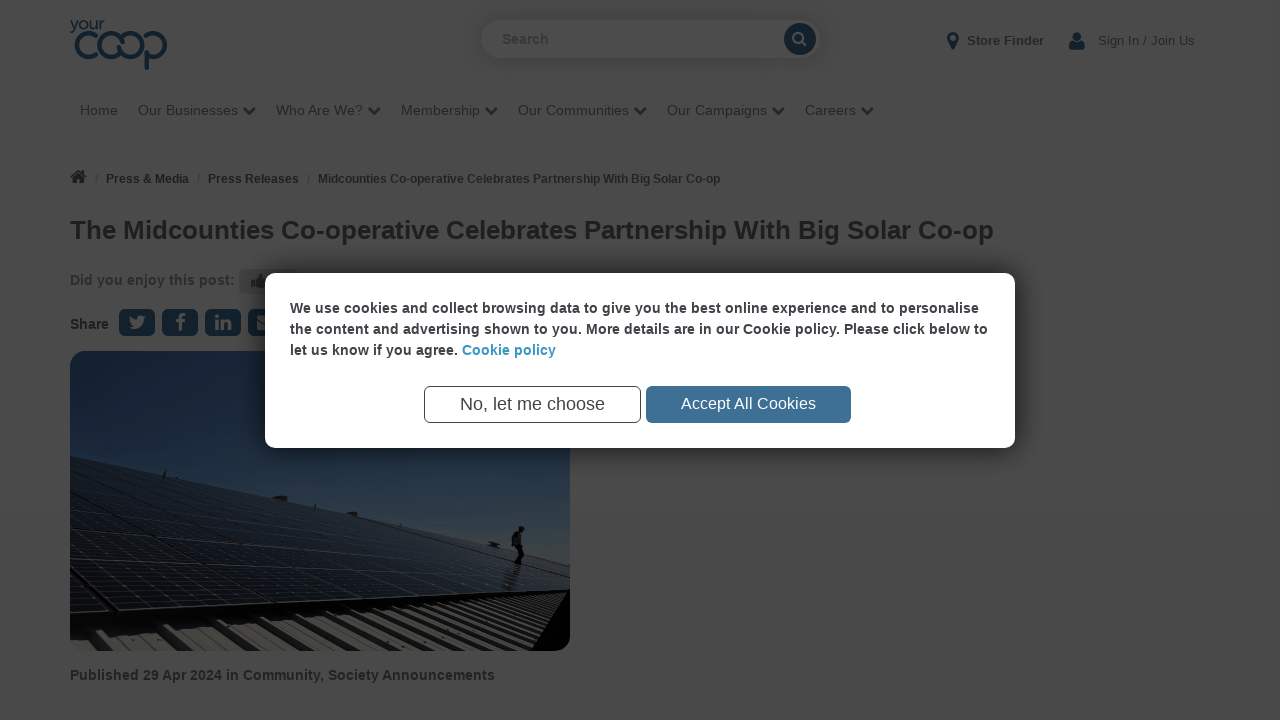

--- FILE ---
content_type: text/html; charset=utf-8
request_url: https://www.midcounties.coop/legal/corporate-info/press--media/press-releases/april-24/the-midcounties-co-operative-celebrates-partnership-with-big-solar-co-op/
body_size: 47530
content:
<!DOCTYPE html>
<html lang="en" itemscope itemtype="http://schema.org/Article">
<head>
    <meta charset="utf-8" />
    <meta http-equiv="X-UA-Compatible" content="IE=edge" />
    <meta name="viewport" content="width=device-width, initial-scale=1.0" />
    <link rel="shortcut icon" href="/favicon.ico" />


    <title>Midcounties Co-operative Celebrates Partnership With Big Solar Co-op | Your Co-op</title>


<link href="https://www.midcounties.coop/legal/corporate-info/press--media/press-releases/april-24/the-midcounties-co-operative-celebrates-partnership-with-big-solar-co-op/" rel="canonical" />
    

    <!--[if lt IE 9]>
        <script src="/Static/js/polyfills/html5shiv.min.js"></script>

    <![endif]-->
    <link href="https://scripts.your.coop/cookies/cookies.min.css?v=639045975817358604" type="text/css" rel="stylesheet" />
    <link data-cookie-class="functional" data-cookie-link="https://fonts.googleapis.com/css?family=Nunito:300,400,600,800" rel="stylesheet" />

    <link href="/Static/css/bundle?v=YiR4eekXY6MHNKmujZz4bsdRIO-Ty6j-0ydd_NGVK0o1" rel="stylesheet"/>

    <link href="/static/css/print.min.css" media="print" type="text/css" rel="stylesheet" />

    
    



    <script src="/Static/js/bundle-jquery?v=TIzLGD7hyyaSiLb8EEkB4d7w5nk3HYjJBGFYvlTAETQ1"></script>

    <script src="https://scripts.your.coop/cookies/cookies.min.js?v=639045975817358604"></script>
    <script src="https://scripts.your.coop/cookies/clients/midcountiesOptions.js?v=639045975817358604" type="text/javascript"></script>
    <!--[if lt IE 9]>
        <script src="/Static/js/polyfills/respond.min.js"></script>

    <![endif]-->
    <script nonce="LYSvVJhoccL/N4Sy+i2Kdeh92zcJuqWSkZpjy50whPU=">window.mvcBundles = {"~/static/js/bundle-jquery":"/Static/js/bundle-jquery?v=TIzLGD7hyyaSiLb8EEkB4d7w5nk3HYjJBGFYvlTAETQ1","~/static/js/bundle-passwordstrength.js":"/Static/js/bundle-passwordstrength.js?v=2ZVKx13oIE2zFkR3HhO_ZB6nKQd8d2OsowHFnM0rCgY1","~/static/js/bundle-validate.js":"/Static/js/bundle-validate.js?v=QO_oNgF6Alh-Gjln8juv34UmB3vVKalyx-XDnjWJSYU1","~/static/js/bundle-jasmine.js":"/Static/js/bundle-jasmine.js?v="};</script>
    
<script type="text/javascript">
cookieManager.onLoad(function (e) {
   if (e.detail.analytics) {
(function(i,s,o,g,r,a,m){i['GoogleAnalyticsObject']=r;i[r]=i[r]||function(){
(i[r].q=i[r].q||[]).push(arguments)},i[r].l=1*new Date();a=s.createElement(o),
m=s.getElementsByTagName(o)[0];a.async=1;a.src=g;m.parentNode.insertBefore(a,m)
})(window,document,'script','//www.google-analytics.com/analytics.js','ga');ga('create', 'UA-7514384-1', 'auto');if(window.epiGat)epiGat({"downloads":true,"extensions":"7z|aac|arc|arj|asf|avi|bin|csv|docx?|exe|flv|gif|gz|gzip|hqx|jar|jpe?g|js|mp(2|3|4|e?g)|mov(ie)?|msi|msp|pdf|png|pptx?|qtm?|ra(m|r)?|tar|tgz|txt|wav|wma|wmv|wpd|xlsx?|xml|z|zip","external":true,"mailto":true,"trackForms":true,"trackVisitorGroups":true,"trackLogins":true,"trackingOption":"Universal"});ga('send', 'event', 'Authentication', 'Login', 'Login', 1);ga('send', 'pageview');
}
});
</script>


    
</head>

<body class="nojs chrome chrome134">

    <script nonce="LYSvVJhoccL/N4Sy+i2Kdeh92zcJuqWSkZpjy50whPU=">
        window.dataLayer = window.dataLayer || [];

        cookieManager.onLoad(function (e) {
            if (e.detail.analytics) {
                (function(w,d,s,l,i){w[l]=w[l]||[];w[l].push({'gtm.start':
                new Date().getTime(),event:'gtm.js'});var f=d.getElementsByTagName(s)[0],
                j=d.createElement(s),dl=l!='dataLayer'?'&l='+l:'';j.async=true;j.src=
                'https://www.googletagmanager.com/gtm.js?id='+i+dl;var n=d.querySelector('[nonce]');
                n&&j.setAttribute('nonce',n.nonce||n.getAttribute('nonce'));f.parentNode.insertBefore(j,f);
                })(window, document, 'script', 'dataLayer', 'GTM-W8Q4HCD');
            }
        });
    </script>
    <!-- End Google Tag Manager -->
    <a class="skip" href="#main">Skip Nav</a>
<script nonce="LYSvVJhoccL/N4Sy+i2Kdeh92zcJuqWSkZpjy50whPU=">
    jQuery(document).ready(function ($) {
        $(".skip").click(function () {
            $("#" + $(this).attr("href").slice(1) + "")
                .focus();
        });
    });
</script>

<div id="headerImg" class="headerMenuGeneric">
    <div class="loginNav">
        <div class="container">
            <div class="navbar-search pull-left pull-none-lt-xs visible-lg visible-md">
<form action="/search/" method="get">                        <label for="SearchKeywords" class="sr-only">Search</label>
                        <input type="text" class="search-query search-query-generic" name="q" id="SearchKeywords" placeholder="Search" />
                        <button class="searchButton searchButtonGeneric" id="SearchButton"><i class="fa fa-search"></i><span class="sr-only">Search</span></button>
</form>
            </div>
                    <a id="logo" href="/" class="logo pull-left">

    <img src="/siteassets/logo-blue.svg" />
</a>
                    <a id="logoInverted" href="/" class="logo pull-left">

    <img src="/siteassets/logo-white.svg" />
</a>
            <div id="loginNavLinks1" class="navbar-header pull-right loginNavLinksGeneric">
                <button type="button" class="navbar-toggle collapsed" data-toggle="mobileMenu" data-target="#mobileNavigation" aria-expanded="false">
                    <span class="menuTitle sr-only">Menu</span>
                    <span class="burger">
                        <span class="icon-bar"></span>
                        <span class="icon-bar"></span>
                        <span class="icon-bar"></span>
                    </span>
                </button>
            </div>

                <div id="myAccDropmenu" class="myAccDropmenu pull-right loginNavLinks loginNavLinksGeneric">
                    <a class="btn btn-myAccMenu" type="button" href="/account/"><span class="mobileIcon fa fa-user"></span><span class="hidden-xs">&nbsp;&nbsp;Sign In / Join Us</span></a>
                </div>
            <div id="loginNavLinks3" class="pull-right loginNavLinks loginNavLinksGeneric">
                    <a href="/stores/"><span class="mobileIcon fa fa-map-marker"></span> <span class="hidden-xs">Store Finder</span></a>
            </div>


            <div style="margin-top:30px;" class="navbar-search pull-none-lt-xs visible-s visible-xs">
<form action="/search/" method="get">                        <label for="SearchKeywords" class="sr-only">Search</label>
                        <input type="text" class="search-query" name="q" id="SearchKeywords" placeholder="Search" />
                        <button class="searchButton" id="SearchButton"><i class="fa fa-search"></i><span class="sr-only">Search</span></button>
</form>
            </div>
        </div>

    </div>
    <header id="header">
        <div id="mobileNavigation" class="mobileNavigation">
    <div class="loginNav">
        <div class="container">
                <a href="/" class="logo pull-left">

    <img src="/siteassets/logo-blue.svg" />
</a>
            <div class="navbar-header pull-right">
                <button type="button" class="navbar-toggle collapsed" data-toggle="mobileMenu" data-target="#mobileNavigation" aria-expanded="true">
                    <span class="menuTitle sr-only">Menu</span>
                    <span class="burger">
                        <span class="icon-bar"></span>
                        <span class="icon-bar"></span>
                        <span class="icon-bar"></span>
                    </span>
                </button>
            </div>
        </div>
    </div>

    <div class="mobileMenuContainer">
    </div>

    <div class="mobileAuthButtons">
                <p><a href="/account/">Sign In <span class="fa fa-user"></span></a></p>
            <a href="/joinus" class="btn btn-primary">Become a Member</a>
    </div>
</div>
<nav id="navigation" class="navbar">

    <div class="navbar-inner">
        <div class="container">
            <div class="collapse navbar-collapse pull-left noPadLeft noPadRight" id="navbar">
                <ul id="navigationGeneric" class="nav navbar-nav navLevel1 navigationGeneric" role="menu">

                        <li><a href="/">Home</a></li>
                        <li class="dropdown submenumega">
        <a aria-haspopup='true' aria-expanded='false' role='button' data-toggle='dropdown' class='dropdown-toggle hasPopup' href="/who-are-we/">
            Our Businesses <span class="hidden-xs menuIcon fa fa-chevron-down"></span>        </a>
                <div class="dropdown-menu mega navLevel2" role="menu">
                    <div class="container">
                        <div><div class="row"><div class="block col-xs-12  columnblock hidden-lg hidden-md hidden-sm"><div><div class="row"><div class="block col-xs-12  basicpage teaserblock">
<div class="pageList">
    <h3><a href="/who-are-we/">Our Businesses</a></h3>
        <p>Find out about our range of businesses...</p>
</div>
</div></div></div>
</div></div><div class="row"><div class="block col-md-4  columnblock"><div><div class="row"><div class="block col-xs-12  basicpage teaserblock">
<div class="pageList">
    <h3><a href="https://broadband.yourcoop.coop/broadband/broadband-packages/">Your Co-op Broadband</a></h3>
        <p>The UK&#39;s Only Co-operative Telecoms Supplier</p>
</div>
</div></div><div class="row"><div class="block col-xs-12  basicpage teaserblock">
<div class="pageList">
    <h3><a href="https://broadband.yourcoop.coop/business-solutions/">Your Co-op Business Solutions</a></h3>
        <p>Business solutions for your essential communication needs for your ethical business</p>
</div>
</div></div><div class="row"><div class="block col-xs-12  standardpage teaserblock">
<div class="pageList">
    <h3><a href="https://www.littlepioneers.coop/">Your Co-op Childcare</a></h3>
        <p>We&#39;re big on delivering differences to our children and families</p>
</div>
</div></div></div>
</div><div class="block col-md-4  columnblock"><div><div class="row"><div class="block col-xs-12  standardpage teaserblock">
<div class="pageList">
    <h3><a href="https://energy.yourcoop.coop/">Your Co-op Energy</a></h3>
        <p>Community energy with a heart</p>
</div>
</div></div><div class="row"><div class="block col-xs-12  submenublock">
<nav class="submenu">
    <header>
        <h2><a href="/our-businesses/food/">Your Co-op Food</a></h2>
    </header>
    <ul class="navLevel1" role="menu">
        <li>
        <a href="/our-businesses/food/recipes/">Recipes</a>

            <ul class="navLevel2">
<li>
        <a href="/our-businesses/food/recipes/hidden-veg-spagetti-bolognese/">Hidden Veg Spagetti Bolognese</a>


    </li>
<li>
        <a href="/our-businesses/food/recipes/beer-ito-mocktail/">Beer-ito Mocktail</a>


    </li>
<li>
        <a href="/our-businesses/food/recipes/vegan-banana-and-salted-peanut-pancakes/">Vegan Banana and Salted Peanut pancakes</a>


    </li>
<li>
        <a href="/our-businesses/food/recipes/raspberry-and-strawberry-panna-cotta/">White Chocolate Mousse</a>


    </li>
<li>
        <a href="/our-businesses/food/recipes/easy-pasta-bake/">Easy Pasta Bake</a>


    </li>
<li>
        <a href="/our-businesses/food/recipes/mango-fruit-salad/">Mango Fruit Salad</a>


    </li>
<li>
        <a href="/our-businesses/food/recipes/vegan-sausage-traybake/">Vegan Sausage Traybake</a>


    </li>
<li>
        <a href="/our-businesses/food/recipes/mince-pie-eton-mess/">Mince Pie Eton Mess</a>


    </li>
<li>
        <a href="/our-businesses/food/recipes/easter-chick-eggs2/">Easter Chick Eggs</a>


    </li>
<li>
        <a href="/our-businesses/food/recipes/vegan-carrot-cake/">Vegan carrot cake</a>


    </li>
<li>
        <a href="/our-businesses/food/recipes/thai-green-curry-traybake/">Thai Green Curry Traybake</a>


    </li>
<li>
        <a href="/our-businesses/food/recipes/chicken--coconut-curry/">Chicken &amp; Coconut Curry</a>


    </li>
<li>
        <a href="/our-businesses/food/recipes/chicken-carbonara-soup/">Chicken Carbonara Soup</a>


    </li>
<li>
        <a href="/our-businesses/food/recipes/jack-o-lantern-empanadas/">Jack o&#39; Lantern Empanadas</a>


    </li>
<li>
        <a href="/our-businesses/food/recipes/spiced-apple-pandowdy/">Spiced Apple Pandowdy</a>


    </li>

            </ul>

    </li>
<li>
        <a href="/our-businesses/food/latest-offers/">Latest Member Offers</a>


    </li>
<li>
        <a href="/our-businesses/food/recycling-soft-plastics/">Recycling Soft Plastics</a>


    </li>
<li>
        <a href="/our-businesses/food/reduce-your-food-waste--save-money/">Reduce Your Food Waste &amp; Save Money</a>


    </li>

    </ul>
</nav>

</div></div><div class="row"><div class="block col-xs-12  basicpage teaserblock">
<div class="pageList">
    <h3><a href="https://broadband.yourcoop.coop/mobile/mobile/">Your Co-op Mobile</a></h3>
        <p>The UK’s only telecoms co-operative. We offer honest and transparent prices, with no hidden charges</p>
</div>
</div></div></div>
</div><div class="block col-md-4  columnblock"><div><div class="row"><div class="block col-xs-12  basicpage teaserblock">
<div class="pageList">
    <h3><a href="/our-businesses/post-office/">Post Office</a></h3>
        <p>Over 70 post offices throughout our communities</p>
</div>
</div></div><div class="row"><div class="block col-xs-12  standardpage teaserblock">
<div class="pageList">
    <h3><a href="https://www.cooptravel.co.uk/?utm_source=TMC&utm_medium=banner&utm_campaign=cruise_seacation">Your Co-op Travel</a></h3>
        <p>We focus on finding the best holiday deals for you</p>
</div>
</div></div></div>
</div></div></div>
                    </div>
                </div>
    </li>
    <li class="dropdown submenumega">
        <a aria-haspopup='true' aria-expanded='false' role='button' data-toggle='dropdown' class='dropdown-toggle hasPopup' href="/who-are-we/">
            Who Are We? <span class="hidden-xs menuIcon fa fa-chevron-down"></span>        </a>
                <div class="dropdown-menu mega navLevel2" role="menu">
                    <div class="container">
                        <div><div class="row"><div class="block col-xs-12  columnblock hidden-lg hidden-md hidden-sm"><div><div class="row"><div class="block col-xs-12  basicpage teaserblock">
<div class="pageList">
    <h3><a href="/who-are-we/">Who Are We?</a></h3>
        <p>We volunteer, we donate, and we do our best to make a positive change everywhere we call home.</p>
</div>
</div></div></div>
</div></div><div class="row"><div class="block col-md-4  columnblock"><div><div class="row"><div class="block col-xs-12  basicpage teaserblock">
<div class="pageList">
    <h3><a href="/who-are-we/hear-from-our-ceo/">Hear from our CEO</a></h3>
        <p>A few words from our group CEO, Phil Ponsonby</p>
</div>
</div></div><div class="row"><div class="block col-xs-12  submenublock">
<nav class="submenu">
    <header>
        <h2><a href="/who-are-we/values-in-action/">Values in Action</a></h2>
    </header>
    <ul class="navLevel1" role="menu">
        <li>
        <a href="/who-are-we/values-in-action/diversity--inclusion/">Diversity &amp; Inclusion</a>


    </li>
<li>
        <a href="/who-are-we/values-in-action/gender-ethnicity-pay-gap-reports/">Gender &amp; Ethnicity Pay Gap Reports</a>


    </li>

    </ul>
</nav>

</div></div></div>
</div><div class="block col-md-4  columnblock"><div><div class="row"><div class="block col-xs-12  basicpage teaserblock">
<div class="pageList">
    <h3><a href="/who-are-we/our-history--heritage/">Our History &amp; Heritage</a></h3>
        <p>We&#39;ve had a long and rich history, going back to the mid 19th century!</p>
</div>
</div></div><div class="row"><div class="block col-xs-12  basicpage teaserblock">
<div class="pageList">
    <h3><a href="/who-are-we/our-awards/">Our Awards</a></h3>
        <p>Everything we do is for the community, not for awards, but we’re always proud to be recognised</p>
</div>
</div></div></div>
</div><div class="block col-md-4  columnblock"><div><div class="row"><div class="block col-xs-12  basicpage teaserblock">
<div class="pageList">
    <h3><a href="/legal/corporate-info/governance/">Governance</a></h3>
        <p>We’re a business based on four key values - Democracy, Openness, Equality and Social Responsibility</p>
</div>
</div></div></div>
</div></div></div>
                    </div>
                </div>
    </li>
    <li class="dropdown submenumega">
        <a aria-haspopup='true' aria-expanded='false' role='button' data-toggle='dropdown' class='dropdown-toggle hasPopup' href="/membership/">
            Membership <span class="hidden-xs menuIcon fa fa-chevron-down"></span>        </a>
                <div class="dropdown-menu mega navLevel2" role="menu">
                    <div class="container">
                        <div><div class="row"><div class="block col-xs-12  columnblock hidden-lg hidden-md hidden-sm"><div><div class="row"><div class="block col-xs-12  basicpage teaserblock">
<div class="pageList">
    <h3><a href="/membership/">Membership</a></h3>
        <p>Everyone is welcome here. We’re a different kind of business because we’re owned by our members.</p>
</div>
</div></div></div>
</div></div><div class="row"><div class="block col-md-4  columnblock"><div><div class="row"><div class="block col-xs-12  eventcalendarpage teaserblock">
<div class="pageList">
    <h3><a href="/membership/events/">Events</a></h3>
        <p>Check the calendar to see your local events...</p>
</div>
</div></div><div class="row"><div class="block col-xs-12  basicpage teaserblock">
<div class="pageList">
    <h3><a href="/membership/points/">Points</a></h3>
        <p>Learn about how everyone receives their share of the profits with our points system.</p>
</div>
</div></div><div class="row"><div class="block col-xs-12  basicpage teaserblock">
<div class="pageList">
    <h3><a href="/membership/voting/">Voting</a></h3>
        <p>A chance to have your say!</p>
</div>
</div></div></div>
</div><div class="block col-md-4  columnblock"><div><div class="row"><div class="block col-xs-12  basicpage teaserblock">
<div class="pageList">
    <h3><a href="/membership/membership-card/">Membership Card</a></h3>
        <p>It’s a little card with big benefits</p>
</div>
</div></div><div class="row"><div class="block col-xs-12  submenublock">
<nav class="submenu">
    <header>
        <h2><a href="/membership/member-investments/">Member Investments</a></h2>
    </header>
    <ul class="navLevel1" role="menu">
        <li>
        <a href="/membership/member-investments/fixed-term-investments/">Fixed Term Investments</a>

            <ul class="navLevel2">
<li>
        <a href="/membership/member-investments/fixed-term-investments/apply/">Apply</a>


    </li>

            </ul>

    </li>
<li>
        <a href="/membership/member-investments/share-account/">Share Account</a>

            <ul class="navLevel2">
<li>
        <a href="/membership/member-investments/share-account/withdraw/">Withdraw</a>


    </li>

            </ul>

    </li>

    </ul>
</nav>

</div></div><div class="row"><div class="block col-xs-12  standardpage teaserblock">
<div class="pageList">
    <h3><a href="/membership/our-future-plans/">Creating a New Society</a></h3>
        <p>Details on our potential merger with Central England Co-op, including a video statement and FAQs.</p>
</div>
</div></div></div>
</div><div class="block col-md-4  columnblock"><div><div class="row"><div class="block col-xs-12  basicpage teaserblock">
<div class="pageList">
    <h3><a href="/membership/your-co-op-members-app/">Your Co-op members app</a></h3>
        <p>Our app will bring you all the latest member-exclusive deals, offers and more...</p>
</div>
</div></div><div class="row"><div class="block col-xs-12  basicpage teaserblock">
<div class="pageList">
    <h3><a href="/membership/your-membership-faqs/">Your Membership FAQs</a></h3>
        <p>Get answers to some of our most frequently asked questions</p>
</div>
</div></div></div>
</div></div></div>
                    </div>
                </div>
    </li>
    <li class="dropdown submenumega">
        <a aria-haspopup='true' aria-expanded='false' role='button' data-toggle='dropdown' class='dropdown-toggle hasPopup' href="/our-communities/">
            Our Communities <span class="hidden-xs menuIcon fa fa-chevron-down"></span>        </a>
                <div class="dropdown-menu mega navLevel2" role="menu">
                    <div class="container">
                        <div><div class="row"><div class="block col-xs-12  columnblock hidden-lg hidden-md hidden-sm"><div><div class="row"><div class="block col-xs-12  basicpage teaserblock">
<div class="pageList">
    <h3><a href="/our-communities/">Our Communities</a></h3>
        <p>We&#39;ve been supporting local communities for over 100 years.</p>
</div>
</div></div></div>
</div></div><div class="row"><div class="block col-md-4  columnblock"><div><div class="row"><div class="block col-xs-12  standardpage teaserblock">
<div class="pageList">
    <h3><a href="/our-communities/supporting-our-communities/">Supporting Our Communities</a></h3>
        <p>Empowering communities through local fundraising, grants and partnerships.</p>
</div>
</div></div><div class="row"><div class="block col-xs-12  basicpage teaserblock">
<div class="pageList">
    <h3><a href="http://community.midcounties.coop/funding/">Doing Good Together Fund</a></h3>
        <p>Our Doing Good Together Fund provides small grants to community causes in need of support.</p>
</div>
</div></div><div class="row"><div class="block col-xs-12  basicpage teaserblock">
<div class="pageList">
    <h3><a href="/our-communities/volunteering/">Volunteering</a></h3>
        <p>Helping members &amp; colleagues to make a difference in their local communities!</p>
</div>
</div></div></div>
</div><div class="block col-md-4  columnblock"><div><div class="row"><div class="block col-xs-12  basicpage teaserblock">
<div class="pageList">
    <h3><a href="/our-communities/top-tips--self-help/">Top Tips &amp; Self-Help</a></h3>
        <p>Leading by example is what we do best</p>
</div>
</div></div><div class="row"><div class="block col-xs-12  basicpage teaserblock">
<div class="pageList">
    <h3><a href="/our-communities/saving-lives-with-defibrillators/">Saving Lives with Defibrillators</a></h3>
        <p>We&#39;re working to protect our members, customers &amp; colleagues by installing defibrillators</p>
</div>
</div></div></div>
</div><div class="block col-md-4  columnblock"><div><div class="row"><div class="block col-xs-12  basicpage teaserblock">
<div class="pageList">
    <h3><a href="/our-communities/work-experience/">Work Experience</a></h3>
        <p>Offering a range of work experience and placement opportunities</p>
</div>
</div></div><div class="row"><div class="block col-xs-12  basicpage teaserblock">
<div class="pageList">
    <h3><a href="/our-communities/legacy-partnerships/">Legacy Partnerships</a></h3>
        <p>Our members, colleagues &amp; customers raised over &#163;380k between 2018–23 for our former partners</p>
</div>
</div></div></div>
</div></div></div>
                    </div>
                </div>
    </li>
    <li class="dropdown submenumega">
        <a aria-haspopup='true' aria-expanded='false' role='button' data-toggle='dropdown' class='dropdown-toggle hasPopup' href="/our-campaigns/">
            Our Campaigns <span class="hidden-xs menuIcon fa fa-chevron-down"></span>        </a>
                <div class="dropdown-menu mega navLevel2" role="menu">
                    <div class="container">
                        <div><div class="row"><div class="block col-xs-12  columnblock hidden-lg hidden-md hidden-sm"><div><div class="row"><div class="block col-xs-12  basicpage teaserblock">
<div class="pageList">
    <h3><a href="/our-campaigns/">Our Campaigns</a></h3>
        <p>Find out about the campaigns we&#39;re getting behind to address today’s major issues</p>
</div>
</div></div></div>
</div></div><div class="row"><div class="block col-md-4  columnblock"><div><div class="row"><div class="block col-xs-12  basicpage teaserblock">
<div class="pageList">
    <h3><a href="/our-campaigns/fairtrade/">Fairtrade</a></h3>
        <p>We’ve been doing our bit to support the growth of Fairtrade for 30 years and counting</p>
</div>
</div></div><div class="row"><div class="block col-xs-12  basicpage teaserblock">
<div class="pageList">
    <h3><a href="/our-campaigns/supporting-food-banks/">Supporting Food Banks</a></h3>
        <p>Supporting the most vulnerable in our communities</p>
</div>
</div></div></div>
</div><div class="block col-md-4  columnblock"><div><div class="row"><div class="block col-xs-12  basicpage teaserblock">
<div class="pageList">
    <h3><a href="/our-campaigns/modern-slavery/">Modern Slavery</a></h3>
        <p>Finding safe employment for modern slavery survivors across the UK</p>
</div>
</div></div><div class="row"><div class="block col-xs-12  basicpage teaserblock">
<div class="pageList">
    <h3><a href="/our-campaigns/building-fairer-futures/">Building Fairer Futures</a></h3>
        <p>Empowering young people facing barriers to employment with training, mentoring, and support</p>
</div>
</div></div></div>
</div><div class="block col-md-4  columnblock"><div><div class="row"><div class="block col-xs-12  basicpage teaserblock">
<div class="pageList">
    <h3><a href="/our-campaigns/support-co-operation-in-peacebuilding/">Support Co-operation in Peacebuilding</a></h3>
        <p>Help co-operatives build peace and rebuild communities after disasters and conflict</p>
</div>
</div></div></div>
</div></div></div>
                    </div>
                </div>
    </li>
    <li class="dropdown submenumega">
        <a aria-haspopup='true' aria-expanded='false' role='button' data-toggle='dropdown' class='dropdown-toggle hasPopup' href="https://yourcoopcareers.co.uk/">
            Careers <span class="hidden-xs menuIcon fa fa-chevron-down"></span>        </a>
                <div class="dropdown-menu mega navLevel2" role="menu">
                    <div class="container">
                        <div><div class="row"><div class="block col-xs-12  columnblock hidden-lg hidden-md hidden-sm"><div><div class="row"><div class="block col-xs-12  landingpage teaserblock">
<div class="pageList">
    <h3><a href="https://yourcoopcareers.co.uk/">Careers</a></h3>
</div>
</div></div></div>
</div></div><div class="row"><div class="block col-md-4  columnblock"><div><div class="row"><div class="block col-xs-12  basicpage teaserblock">
<div class="pageList">
    <h3><a href="https://www.yourcoopcareers.co.uk/businessareas/food.aspx">Food</a></h3>
</div>
</div></div><div class="row"><div class="block col-xs-12  basicpage teaserblock">
<div class="pageList">
    <h3><a href="https://www.yourcoopcareers.co.uk/businessareas/childcare.aspx">Childcare</a></h3>
</div>
</div></div><div class="row"><div class="block col-xs-12  basicpage teaserblock">
<div class="pageList">
    <h3><a href="https://www.yourcoopcareers.co.uk/businessareas/travel.aspx">Travel</a></h3>
</div>
</div></div></div>
</div><div class="block col-md-4  columnblock"><div><div class="row"><div class="block col-xs-12  basicpage teaserblock">
<div class="pageList">
    <h3><a href="https://www.yourcoopcareers.co.uk/businessareas/post-office.aspx">Post Office</a></h3>
</div>
</div></div><div class="row"><div class="block col-xs-12  basicpage teaserblock">
<div class="pageList">
    <h3><a href="https://www.yourcoopcareers.co.uk/businessareas/support-services.aspx">Support Services</a></h3>
</div>
</div></div><div class="row"><div class="block col-xs-12  basicpage teaserblock">
<div class="pageList">
    <h3><a href="https://www.yourcoopcareers.co.uk/businessareas/utilities.aspx">Utilities</a></h3>
</div>
</div></div></div>
</div><div class="block col-md-4  columnblock"><div><div class="row"><div class="block col-xs-12  basicpage teaserblock">
<div class="pageList">
    <h3><a href="https://www.yourcoopcareers.co.uk/vacancies/vacancy-search-results.aspx">All Vacancies</a></h3>
</div>
</div></div></div>
</div></div></div>
                    </div>
                </div>
    </li>

                </ul>
            </div>
            <div class="collapse searchFullWidth visible-sm">
<form action="/search/" method="get">                        <label for="SearchKeywordsCollapse" class="sr-only">Search</label>
                        <input type="text" class="search-query search-query-generic" name="q" id="SearchKeywordsCollapse" placeholder="Search" />
                        <button class="searchButton searchButtonGeneric" id="SearchButton"><i class="fa fa-search"></i><span class="sr-only">Search</span></button>
</form>
            </div>
        </div>
    </div>
</nav>
    </header>
</div>




<div id="breadcrumb">
    <div class="container">
        <ul class="breadcrumb">
            <li><a href="/"><i class="breacrumbHome fa fa-home" aria-hidden="true"></i></a></li>
                            <li><a href="/legal/corporate-info/press--media/">Press &amp; Media</a></li>
                <li><a href="/legal/corporate-info/press--media/press-releases/">Press Releases</a></li>
                <li class="active">Midcounties Co-operative Celebrates Partnership With Big Solar Co-op</li>

        </ul>
    </div>
</div>
    
    


    



<div class="container">
    



<article>
    <h1 role="main" id="main" tabindex="-1" class="pageTitle" >The Midcounties Co-operative Celebrates Partnership With Big Solar Co-op</h1>

    
<div class="row">
    <div class="col-xs-12">
        <div class="clapContainer">
            Did you enjoy this post: <button class="btn clapBtn" data-handle="updateClap" data-guid="a8e1a9a7-ef86-44a9-b571-d2ce6c06d7c1" data-view="clapCount"><i class="fa fa-thumbs-up"><span class="count">0</span></i></button>
        </div>
    </div>
</div>

    
    <div class="shareWidget">
    Share
    <ul class="shareWidgetButtons">
        <li><a rel="nofollow" data-network="twitter" data-title="The Midcounties Co-operative Celebrates Partnership With Big Solar Co-op" data-text="Take a look at this page" title="Share on Twitter" href="https://twitter.com/intent/tweet?source=https%3a%2f%2fwww.midcounties.coop%2flegal%2fcorporate-info%2fpress--media%2fpress-releases%2fapril-24%2fthe-midcounties-co-operative-celebrates-partnership-with-big-solar-co-op%2f"><i class="fa fa-twitter" aria-hidden="true" alt="Share on twitter"></i></a></li>
        <li><a rel="nofollow" data-network="facebook" data-title="The Midcounties Co-operative Celebrates Partnership With Big Solar Co-op" title="Share on Facebook" href="https://www.facebook.com/sharer/sharer.php?u=https%3a%2f%2fwww.midcounties.coop%2flegal%2fcorporate-info%2fpress--media%2fpress-releases%2fapril-24%2fthe-midcounties-co-operative-celebrates-partnership-with-big-solar-co-op%2f"><i class="fa fa-facebook" aria-hidden="true" alt="Share on Facebook"></i></a></li>
        <li><a rel="nofollow" data-network="linkedin" data-title="The Midcounties Co-operative Celebrates Partnership With Big Solar Co-op" title="Share on LinkedIn" href="https://www.linkedin.com/shareArticle?mini=true&url=https%3a%2f%2fwww.midcounties.coop%2flegal%2fcorporate-info%2fpress--media%2fpress-releases%2fapril-24%2fthe-midcounties-co-operative-celebrates-partnership-with-big-solar-co-op%2f&title=The+Midcounties+Co-operative+Celebrates+Partnership+With+Big+Solar+Co-op&summary="><i class="fa fa-linkedin" aria-hidden="true" alt="Share on LinkedIn"></i></a></li>
        <li><a rel="nofollow" data-network="email" data-title="The Midcounties Co-operative Celebrates Partnership With Big Solar Co-op" title="Share by Email" href="mailto:?subject=Take a look at this page&amp;body=Hi, Take a look at this page: https%3a%2f%2fwww.midcounties.coop%2flegal%2fcorporate-info%2fpress--media%2fpress-releases%2fapril-24%2fthe-midcounties-co-operative-celebrates-partnership-with-big-solar-co-op%2f"><i class="fa fa-envelope" aria-hidden="true" alt="Share by Email"></i></a></li>
    </ul>
</div>
        <div class="articleImage">
            

    <img src="/siteassets/footer/corporate-info/press--media/press-releases/articles/april-2024/the-midcounties-co-operative-celebrates-partnership-with-big-solar-co-op/big-solar-pr-lead.png" />

        </div>
    

    <p class="articleDate">Published <span >29 Apr 2024</span> <span >in Community, Society Announcements</span>  

</p>

    <div class="mainContent">
        <p>The Midcounties Co-operative, one of the UK&rsquo;s largest independent co-operatives, has announced a major new partnership with Big Solar Co-op as it continues to make significant steps towards a more sustainable future.</p>
<p>The partnership will see the installation of solar panels across 29 Midcounties Co-operative food, travel, Childcare and Head Office sites, providing sufficient renewable electricity to meet around 5% of the Society&rsquo;s electricity needs. The generation of renewable electricity will also prevent 290 tonnes of CO2 emissions from entering the atmosphere each year, supporting the Society&rsquo;s aims to cut direct greenhouse gas emissions by 40% by January 2026.</p>
<p>The partnership with Big Solar Co-op, which is a not-for-profit, volunteer-led organisation, will reduce energy costs for the Society, cutting electricity bills by circa &pound;180,000 per year by generating over 1.5 million kilowatt hours of electricity per year.&nbsp;</p>
<p>The idea for the partnership originally came from a Midcounties Co-operative colleague as part of an initiative to identify opportunities to join forces with other UK co-operatives to create a more circular future. Sam Webb, Store Manager of the Your Co-op store in Lydney, proposed working with the Big Solar Co-op to support the Society&rsquo;s efforts to generate more green energy and subsequently represented The Midcounties Co-operative at the Global Innovation Co-op Summit to speak about his idea.</p>
<p>The Midcounties Co-operative has long been a leading supporter of community energy in the UK, having now established partnerships with more than 270 renewable community energy projects across the country through Younity, the society&rsquo;s joint venture with Octopus energy.</p>
<p>Big Solar Co-op aims to install 100MW of renewable community solar projects by 2030 and the agreement with The Midcounties Co-operative, will allow both co-operatives to go even further in deepening their commitment to community energy generation.</p>
<p><strong>Mike Pickering, Head of Sustainability for The Midcounties Co-operative, said</strong>: &ldquo;<em>The partnership between Midcounties and Big Solar Co-op demonstrates the power of co-operation in driving positive change.</em></p>
<p><em>By integrating solar power generation into our operations, we are not only reducing our carbon footprint, but we are also furthering our commitment to building a fairer, more sustainable and ethical future.</em></p>
<p><em>Together, we look forward to this collaboration and the impact it will have on our communities and the planet.</em>&rdquo;</p>
<p><strong>Noel Lambert, Community &amp; Content Lead for Big Solar Co-op, said</strong>: "<em>We can't wait to get solar on roofs for Midcounties', combatting climate change with clean, community energy and putting our Big Solar co-operative values into practice with this partnership feels especially powerful and fitting.</em>"</p>
<p>The partnership complements Midcounties&rsquo; work to increase energy efficiency across its business, which has seen it reduce energy usage by 11% in the past year and prevent more than 1,000 tonnes of CO2 emissions from entering the atmosphere. The Society remains committed to making further progress by prioritizing energy efficiencies and investments in renewable energy sources. A further &pound;800,000 will be invested in energy efficiency projects over the next 12 months as innovations are implemented across more stores.</p>
<p>The Midcounties Co-op is fully owned by its 700,000 members and operates the Your Co-op family of businesses, including more than 230 Your Co-op Food stores across the West Midlands, Oxfordshire, Gloucestershire and Wiltshire. They also trade nationally through its Your Co-op Travel, Your Co-op Childcare, Your Co-op Energy and Your Co-op Broadband and Mobile businesses.</p>
<p>Every time a member shops or chooses a service, the Society also give backs to the community &ndash; from buying a pint of milk to booking a holiday, doing good together. To join Your Co-op as a member or for more information, please visit the website <a href="/">here</a>. &nbsp;</p>
<p>The Big Solar Co-op funds it's installations through a rolling community share offer. Find out more here on their website: <a href="https://eur01.safelinks.protection.outlook.com/?url=https%3A%2F%2Fbigsolar.coop%2Finvest&amp;data=05%7C02%7CAlex.Thrower%40citypress.co.uk%7Cf11664ed798e4c8c212f08dc5e125a24%7Cde7b31aa5df545528da7af3278edfccd%7C0%7C0%7C638488680154029596%7CUnknown%7CTWFpbGZsb3d8eyJWIjoiMC4wLjAwMDAiLCJQIjoiV2luMzIiLCJBTiI6Ik1haWwiLCJXVCI6Mn0%3D%7C0%7C%7C%7C&amp;sdata=gWhbyRD369xgWEVZgpfdg6sLTb9beYiDQlUBHHGUQcQ%3D&amp;reserved=0">https://bigsolar.coop/invest</a></p>
<p>Big Solar Co-op will be attending The Midcounties Co-operative&rsquo;s Fairer Living Festival at Walsall Football Club on Saturday 11<sup>th</sup> May. For more information and to book your free place, please visit: <a href="https://www.eventbrite.co.uk/e/fairer-living-festival-2024-tickets-844682868197">https://www.eventbrite.co.uk/e/fairer-living-festival-2024-tickets-844682868197</a></p>
        
    </div>
    
    

</article>


    <!---->
</div>





    
    



<footer id="footer" class="spacerTop">
    <div class="container">
    </div>

    <div id="footerMain">
        <div class="container">
<div class="row"><div class="block col-md-4  textblock borderedRight"><h2 class="underlined" style="text-align: center; margin-bottom: 20px;">&nbsp;Let's Connect!</h2>
<div class="block" style="margin-left: 80px;">
<h6 style="margin-bottom: 15px;"><a style="font-size: 18px;" href="/stores/"><em class="fa fa-map-marker text-center" style="width: 30px; margin-right: 10px;">&nbsp;</em>Find us</a></h6>
<h6 style="margin-bottom: 15px;"><a style="font-size: 18px;" href="/get-in-touch/"><em class="fa fa-envelope text-center" style="width: 30px; margin-right: 10px;">&nbsp;</em>Contact us</a></h6>
<h6 style="margin-bottom: 15px;"><a style="font-size: 18px;" href="/membership/membership-card/replacementcard/"><em class="fa fa-credit-card text-center" style="width: 30px; margin-right: 10px;">&nbsp;</em>Replacement Card</a></h6>
</div>
<div class="block">
<p style="text-align: center; margin-top: 0; font-size: 18px;">Follow us</p>
<p style="text-align: center;"><a class="fa socials fa-facebook" style="font-size: 25px;" href="https://www.facebook.com/themidcountiescooperative/" target="_blank" rel="noopener">&zwnj;</a><a class="fa socials fa-twitter" style="font-size: 25px;" href="https://twitter.com/midcountiescoop" target="_blank" rel="noopener">&zwnj;</a><a class="fa socials fa-linkedin" style="font-size: 25px;" href="https://www.linkedin.com/company/midcounties-co-operative" target="_blank" rel="noopener">&zwnj;</a><a class="fa socials fa-youtube-play" style="font-size: 25px;" href="https://www.youtube.com/channel/UC63BATNWYF_vvkVCjIs51tg" target="_blank" rel="noopener">&zwnj;</a></p>
</div>
<p class="block col-md-12" style="text-align: center; margin-bottom: 0;"><a style="font-size: 14px;" href="/landing-pages/community-management-social-media-policy/">Community Management Social Media Policy</a></p>
<p style="text-align: center;"><small>&copy; The Midcounties Co-operative 2026</small></p></div><div class="block col-md-8  columnblock"><div class="row"><div class="block col-md-4  navigationblock">
<div class="navigationblockWrapper">
    <div class="hidden-xs">
        <h2>Our Businesses</h2>

            <ul class="navList">
            <li><a target='_blank' href="https://broadband.yourcoop.coop/broadband/broadband-packages/">Your Co-op Broadband  <small class='fa fa-external-link' title='Opens in a new window'></small></a></li>
            <li><a target='_blank' href="https://broadband.yourcoop.coop/business-solutions/">Your Co-op Business Solutions  <small class='fa fa-external-link' title='Opens in a new window'></small></a></li>
            <li><a target='_blank' href="https://www.littlepioneers.coop/">Your Co-op Childcare  <small class='fa fa-external-link' title='Opens in a new window'></small></a></li>
            <li><a target='_blank' href="https://energy.yourcoop.coop/">Your Co-op Energy  <small class='fa fa-external-link' title='Opens in a new window'></small></a></li>
            <li><a href="/our-businesses/food/">Your Co-op Food </a></li>
            <li><a target='_blank' href="https://broadband.yourcoop.coop/mobile/mobile/">Your Co-op Mobile  <small class='fa fa-external-link' title='Opens in a new window'></small></a></li>
            <li><a target='_blank' href="https://www.cooptravel.co.uk/?utm_source=TMC&amp;utm_medium=banner&amp;utm_campaign=cruise_seacation">Your Co-op Travel  <small class='fa fa-external-link' title='Opens in a new window'></small></a></li>
    </ul>

    </div>
    
    <div class="panel panel-default panelCollapsible visible-xs">
        <div class="panel-heading" role="tab">
            <h4 class="panel-title">Our Businesses</h4>
        </div>
        <div class="panel-collapse collapse in" role="tabpanel">
            <div class="panel-body">
    <ul class="navList">
            <li><a target='_blank' href="https://broadband.yourcoop.coop/broadband/broadband-packages/">Your Co-op Broadband  <small class='fa fa-external-link' title='Opens in a new window'></small></a></li>
            <li><a target='_blank' href="https://broadband.yourcoop.coop/business-solutions/">Your Co-op Business Solutions  <small class='fa fa-external-link' title='Opens in a new window'></small></a></li>
            <li><a target='_blank' href="https://www.littlepioneers.coop/">Your Co-op Childcare  <small class='fa fa-external-link' title='Opens in a new window'></small></a></li>
            <li><a target='_blank' href="https://energy.yourcoop.coop/">Your Co-op Energy  <small class='fa fa-external-link' title='Opens in a new window'></small></a></li>
            <li><a href="/our-businesses/food/">Your Co-op Food </a></li>
            <li><a target='_blank' href="https://broadband.yourcoop.coop/mobile/mobile/">Your Co-op Mobile  <small class='fa fa-external-link' title='Opens in a new window'></small></a></li>
            <li><a target='_blank' href="https://www.cooptravel.co.uk/?utm_source=TMC&amp;utm_medium=banner&amp;utm_campaign=cruise_seacation">Your Co-op Travel  <small class='fa fa-external-link' title='Opens in a new window'></small></a></li>
    </ul>
            </div>
        </div>
    </div>

</div>

</div><div class="block col-md-4  navigationblock">
<div class="navigationblockWrapper">
    <div class="hidden-xs">
        <h2>Corporate Info</h2>

            <ul class="navList">
            <li><a target='_blank' href="https://yourcoopcareers.co.uk/">Careers  <small class='fa fa-external-link' title='Opens in a new window'></small></a></li>
            <li><a href="/legal/corporate-info/press--media/">Press &amp; Media </a></li>
            <li><a href="/who-are-we/">Who Are We? </a></li>
            <li><a href="/legal/corporate-info/governance/">Governance </a></li>
            <li><a href="/legal/corporate-info/become-a-supplier/">Become a Supplier </a></li>
            <li><a href="/legal/corporate-info/governance/our-board-of-directors/">Our Board of Directors </a></li>
            <li><a href="/legal/corporate-info/corporate-reports/">Corporate Reports </a></li>
            <li><a href="/membership/voting/">Society Elections </a></li>
            <li><a href="/legal/corporate-info/governance/our-committees/">Our Committees </a></li>
            <li><a href="/our-campaigns/modern-slavery/">Modern Slavery </a></li>
            <li><a href="/who-are-we/values-in-action/diversity--inclusion/">Diversity &amp; Inclusion </a></li>
            <li><a href="/legal/corporate-info/ica/">ICA </a></li>
    </ul>

    </div>
    
    <div class="panel panel-default panelCollapsible visible-xs">
        <div class="panel-heading" role="tab">
            <h4 class="panel-title">Corporate Info</h4>
        </div>
        <div class="panel-collapse collapse in" role="tabpanel">
            <div class="panel-body">
    <ul class="navList">
            <li><a target='_blank' href="https://yourcoopcareers.co.uk/">Careers  <small class='fa fa-external-link' title='Opens in a new window'></small></a></li>
            <li><a href="/legal/corporate-info/press--media/">Press &amp; Media </a></li>
            <li><a href="/who-are-we/">Who Are We? </a></li>
            <li><a href="/legal/corporate-info/governance/">Governance </a></li>
            <li><a href="/legal/corporate-info/become-a-supplier/">Become a Supplier </a></li>
            <li><a href="/legal/corporate-info/governance/our-board-of-directors/">Our Board of Directors </a></li>
            <li><a href="/legal/corporate-info/corporate-reports/">Corporate Reports </a></li>
            <li><a href="/membership/voting/">Society Elections </a></li>
            <li><a href="/legal/corporate-info/governance/our-committees/">Our Committees </a></li>
            <li><a href="/our-campaigns/modern-slavery/">Modern Slavery </a></li>
            <li><a href="/who-are-we/values-in-action/diversity--inclusion/">Diversity &amp; Inclusion </a></li>
            <li><a href="/legal/corporate-info/ica/">ICA </a></li>
    </ul>
            </div>
        </div>
    </div>

</div>

</div><div class="block col-md-4  navigationblock">
<div class="navigationblockWrapper">
    <div class="hidden-xs">
        <h2>About This Site</h2>

            <ul class="navList">
            <li><a href="/legal/terms/">Terms </a></li>
            <li><a href="/legal/privacy/">Privacy </a></li>
            <li><a href="/legal/cookies/">Cookies </a></li>
            <li><a href="/legal/accessibility/">Accessibility </a></li>
            <li><a href="/legal/disclaimer/">Legal Disclaimer </a></li>
    </ul>

    </div>
    
    <div class="panel panel-default panelCollapsible visible-xs">
        <div class="panel-heading" role="tab">
            <h4 class="panel-title">About This Site</h4>
        </div>
        <div class="panel-collapse collapse in" role="tabpanel">
            <div class="panel-body">
    <ul class="navList">
            <li><a href="/legal/terms/">Terms </a></li>
            <li><a href="/legal/privacy/">Privacy </a></li>
            <li><a href="/legal/cookies/">Cookies </a></li>
            <li><a href="/legal/accessibility/">Accessibility </a></li>
            <li><a href="/legal/disclaimer/">Legal Disclaimer </a></li>
    </ul>
            </div>
        </div>
    </div>

</div>

</div></div>
</div></div>        </div>
    </div>
    
</footer>    <script type="text/javascript" src="/static/js/reaction.js"></script>


    <script src="/Static/js/bundle?v=kgLS2ouQZWtb4B4qG26i2QltjnnWI8E17cfs_7WNhkM1"></script>


    
    


    
</body>
</html>


--- FILE ---
content_type: text/css
request_url: https://www.midcounties.coop/static/css/print.min.css
body_size: 369
content:
.print-1{width:8.3333333333%;float:left}.print-2{width:16.6666666667%;float:left}.print-3{width:25%;float:left}.print-4{width:33.3333333333%;float:left}.print-5{width:41.6666666667%;float:left}.print-6{width:50%;float:left}.print-7{width:58.3333333333%;float:left}.print-8{width:66.6666666667%;float:left}.print-9{width:75%;float:left}.print-10{width:83.3333333333%;float:left}.print-11{width:91.6666666667%;float:left}.print-12{width:100%;float:left}.headerContent{border-top:0}#breadcrumb{border-top:0;border-bottom:0}.hidden-print{display:none}.visible-print{display:block}.visible-print-inline{display:inline-block}.hideOnPrintMemCard{display:none}.print-break-after{page-break-after:always}.print-break-before{page-break-before:always}canvas.arc{max-height:initial;height:50px;width:80px;display:block;margin:0 auto}canvas.arc.arcSpinning{animation:none}canvas.arc.arcLarge{width:120px;max-height:initial;height:120px}.memberRewardPointsLarge{font-size:1.5em}.rewardGroupPoints{height:200px;min-height:0}.totalrewardstatementblock{page-break-before:always;float:none;width:auto}.additionalReward .rewardValue{float:right}.accountBox .accountBoxHeader{padding-left:0}.memberWelcome>.row>.print-6:first-child{padding-left:0}

--- FILE ---
content_type: image/svg+xml
request_url: https://www.midcounties.coop/siteassets/logo-blue.svg
body_size: 6744
content:
<?xml version="1.0" encoding="UTF-8" standalone="no"?>
<svg
   width="98px"
   height="50px"
   viewBox="0 0 98 50"
   version="1.1"
   id="svg1"
   sodipodi:docname="logo-blue.svg"
   inkscape:version="1.3 (0e150ed6c4, 2023-07-21)"
   xmlns:inkscape="http://www.inkscape.org/namespaces/inkscape"
   xmlns:sodipodi="http://sodipodi.sourceforge.net/DTD/sodipodi-0.dtd"
   xmlns="http://www.w3.org/2000/svg"
   xmlns:svg="http://www.w3.org/2000/svg"
   xmlns:rdf="http://www.w3.org/1999/02/22-rdf-syntax-ns#"
   xmlns:cc="http://creativecommons.org/ns#"
   xmlns:dc="http://purl.org/dc/elements/1.1/">
  <defs
     id="defs1" />
  <sodipodi:namedview
     id="namedview1"
     pagecolor="#ffffff"
     bordercolor="#000000"
     borderopacity="0.25"
     inkscape:showpageshadow="2"
     inkscape:pageopacity="0.0"
     inkscape:pagecheckerboard="0"
     inkscape:deskcolor="#d1d1d1"
     inkscape:zoom="10.969388"
     inkscape:cx="49"
     inkscape:cy="25.024186"
     inkscape:window-width="1920"
     inkscape:window-height="991"
     inkscape:window-x="2551"
     inkscape:window-y="560"
     inkscape:window-maximized="1"
     inkscape:current-layer="Page-1" />
  <!-- Generator: Sketch 59.1 (86144) - https://sketch.com -->
  <title
     id="title1">Your Midcounties Logo 98x50</title>
  <desc
     id="desc1">Created with Sketch.</desc>
  <g
     id="Page-1"
     stroke="none"
     stroke-width="1"
     fill="none"
     fill-rule="evenodd">
    <path
       d="m 43.375332,15.737836 c 3.444577,0.809313 6.145222,3.446365 7.048386,6.877883 0.318045,1.215665 1.558632,1.938023 2.760463,1.618201 1.205202,-0.321944 1.924279,-1.566877 1.605391,-2.780845 -0.286451,-1.085446 -0.69338,-2.119567 -1.208993,-3.082004 2.327417,-2.400367 5.723549,-3.411159 8.985302,-2.64596 5.120316,1.203365 8.318039,6.372699 7.126317,11.520401 -1.195091,5.153216 -6.333521,8.370105 -11.445412,7.176073 -3.707437,-0.871665 -6.538671,-3.864594 -7.215623,-7.625267 -0.221157,-1.236025 -1.399398,-2.059335 -2.623556,-1.83283 -1.227528,0.223961 -2.04265,1.40739 -1.820229,2.643415 0.267494,1.487557 0.763729,2.891553 1.451212,4.177206 -2.30846,2.382975 -5.711753,3.414127 -8.989514,2.649352 -5.116103,-1.202516 -8.309192,-6.373123 -7.120841,-11.528035 1.027012,-4.42492 4.956449,-7.420394 9.283969,-7.420394 0.714865,0 1.439839,0.08187 2.163128,0.252804 z m 7.439308,19.672908 c 1.762096,1.6568 3.954291,2.863982 6.407661,3.43873 7.54083,1.764114 15.106512,-2.976811 16.867345,-10.571113 1.75662,-7.588789 -2.951712,-15.208541 -10.497174,-16.981139 -4.605125,-1.084173 -9.3817,0.235414 -12.786679,3.445941 -1.76336,-1.657225 -3.955554,-2.858044 -6.403449,-3.434488 -7.540829,-1.7713254 -15.110724,2.96663 -16.871136,10.565598 -1.754935,7.596 2.952976,15.217025 10.493805,16.986653 1.059027,0.24729 2.128164,0.369026 3.185927,0.369026 3.556208,0 6.996151,-1.362003 9.6037,-3.819208 z m 28.209971,12.31614 V 38.3901 c 1.240587,0.488641 2.575534,0.82331 3.98757,0.82331 7.744715,0 14.046643,-6.345128 14.046643,-14.144728 0,-7.799175 -6.301928,-14.141758 -14.046643,-14.141758 -3.118948,0 -6.071924,1.00655 -8.538775,2.909367 -0.98952,0.763503 -1.176977,2.191252 -0.418303,3.187198 0.758254,0.996371 2.174502,1.186398 3.165287,0.421623 1.671948,-1.288622 3.675001,-1.97026 5.791791,-1.97026 5.254274,0 9.530402,4.303184 9.530402,9.59383 0,5.292343 -4.276128,9.597223 -9.530402,9.597223 -1.320624,0 -2.67874,-0.578989 -3.98757,-1.301771 v -0.816099 c 0,-1.255113 -1.011425,-2.274813 -2.25791,-2.274813 -1.247326,0 -2.257067,1.0197 -2.257067,2.274813 v 15.178849 c 0,1.255113 1.009741,2.273116 2.257067,2.273116 1.246485,0 2.25791,-1.018003 2.25791,-2.273116 z M 18.667649,39.21341 c -7.745558,0 -14.0458003,-6.343856 -14.0458003,-14.141759 v -0.003 c 0,-7.799175 6.3002423,-14.141758 14.0458003,-14.141758 h 0.01179 c 0.0046,0 0.0072,0 0.0072,0 0.0046,0 0.0046,0 0.0046,0 3.110102,0.0047 6.053389,1.009519 8.515605,2.909367 0.989521,0.763503 1.178242,2.191252 0.419989,3.187198 -0.759939,0.996371 -2.177872,1.183429 -3.166972,0.422896 -0.281817,-0.218023 -0.573745,-0.41823 -0.873255,-0.601046 -0.01896,-0.01018 -0.03918,-0.02206 -0.05771,-0.03351 -1.460059,-0.873361 -3.135378,-1.334008 -4.844818,-1.336977 h -0.01474 c -5.255538,0 -9.5299806,4.303184 -9.5312444,9.595527 0.00126,5.290646 4.2757064,9.595526 9.5295594,9.595526 0,0 0.0046,-0.0013 0.0088,0 h 0.0076 c 1.70944,-0.003 3.384759,-0.466584 4.844818,-1.338249 0.01853,-0.01188 0.03876,-0.02206 0.05771,-0.03393 0.29951,-0.181119 0.591438,-0.383023 0.873255,-0.599349 0.9891,-0.763502 2.407033,-0.575172 3.166972,0.421199 0.758253,0.997643 0.569532,2.424968 -0.419989,3.188894 -2.462216,1.898576 -5.405503,2.904702 -8.515605,2.908944 h -0.02359 z"
       id="Oval-2"
       style="fill:#3e6f95;fill-rule:nonzero;fill-opacity:1" />
    <path
       d="m 0.37058824,11.608403 -0.14117648,0.3 c -0.14117647,0.3 -0.0705882,0.617647 0.26470589,0.758824 0.3,0.123529 0.72352945,0.282353 1.23529415,0.282353 1.2149732,0 2.2971965,-0.696937 2.8443973,-2.010357 L 8.5588235,0.98487395 C 8.7176471,0.5789916 8.5235294,0.31428571 8.1,0.31428571 H 7.4647059 c -0.3529412,0 -0.5470588,0.14117648 -0.6529412,0.47647059 L 4.7823529,6.1731092 4.7375617,6.307403 C 4.5979192,6.7407763 4.4823529,7.2319328 4.4823529,7.2319328 H 4.4470588 L 4.3391528,6.8282075 C 4.2806723,6.6196479 4.205042,6.3655462 4.1294118,6.1554622 l -2.1,-5.38235296 C 1.9235294,0.45546219 1.7117647,0.31428571 1.3764706,0.31428571 H 0.68823529 c -0.42352941,0 -0.61764705,0.26470589 -0.44117647,0.67058824 L 3.7058824,9.1378151 3.2647059,10.161345 c -0.282353,0.705882 -0.8117647,1.341176 -1.5352941,1.341176 -0.3,0 -0.5294118,-0.123529 -0.7058824,-0.194118 -0.24705881,-0.07059 -0.51176469,-0.01765 -0.65294116,0.3 z M 8.8457677,4.7613445 c 0,2.7176471 2.1352943,4.6941177 4.8000003,4.6941177 2.664705,0 4.817647,-1.9764706 4.817647,-4.6941177 0,-2.7 -2.152942,-4.65882349 -4.817647,-4.65882349 -2.664706,0 -4.8000003,1.95882349 -4.8000003,4.65882349 z m 1.7294113,0 c 0,-1.8529411 1.394118,-3.1764706 3.070589,-3.1764706 1.694117,0 3.070588,1.3235295 3.070588,3.1764706 0,1.8705883 -1.376471,3.2117647 -3.070588,3.2117647 -1.676471,0 -3.070589,-1.3411764 -3.070589,-3.2117647 z m 9.07518,1.2705883 c 0,2.3647059 1.023529,3.4235294 3.035294,3.4235294 1.747059,0 2.929412,-1.2176471 3.317647,-2.1 h 0.03529 l -0.01747,0.096589 C 26.0057,7.5481182 25.98565,7.7043311 25.98565,7.867227 v 0.7941176 c 0,0.3882353 0.194118,0.582353 0.582353,0.582353 h 0.494117 c 0.370589,0 0.582353,-0.1941177 0.582353,-0.582353 V 0.89663865 c 0,-0.38823529 -0.211764,-0.58235294 -0.582353,-0.58235294 h -0.547058 c -0.388236,0 -0.582353,0.19411765 -0.582353,0.58235294 V 4.4966387 c 0,1.7647058 -1.076471,3.3705882 -2.911765,3.3705882 -1.378933,0 -1.663538,-0.9428053 -1.67603,-2.1377563 l -4.41e-4,-4.83283195 c 0,-0.38823529 -0.194117,-0.58235294 -0.564705,-0.58235294 h -0.547059 c -0.388236,0 -0.582353,0.19411765 -0.582353,0.58235294 z m 9.869297,2.6294117 V 0.89663865 c 0,-0.38823529 0.211765,-0.58235294 0.582353,-0.58235294 h 0.494117 c 0.388236,0 0.582353,0.19411765 0.582353,0.58235294 V 1.9201681 c 0,0.3705882 -0.05294,0.6705882 -0.05294,0.6705882 h 0.03529 c 0.388236,-1.1823529 1.394118,-2.34705882 2.735294,-2.34705882 0.405883,0 0.564706,0.19411765 0.564706,0.58235294 V 1.3201681 c 0,0.3653979 -0.203216,0.5588438 -0.56551,0.5803379 l -0.06978,0.00201 c -1.747059,0 -2.594117,1.8882353 -2.594117,3.6529412 v 3.1058823 c 0,0.3882353 -0.194118,0.582353 -0.582353,0.582353 H 30.10201 c -0.370588,0 -0.582353,-0.1941177 -0.582353,-0.582353 z"
       id="your"
       style="fill:#3e6f95;fill-rule:nonzero;fill-opacity:1" />
  </g>
  <metadata
     id="metadata1">
    <rdf:RDF>
      <cc:Work
         rdf:about="">
        <dc:title>Your Midcounties Logo 98x50</dc:title>
      </cc:Work>
    </rdf:RDF>
  </metadata>
</svg>


--- FILE ---
content_type: application/javascript
request_url: https://scripts.your.coop/cookies/clients/midcountiesOptions.js?v=639045975817358604
body_size: 1287
content:
cookieManager.options.cookieDomain = ".midcounties.coop";
cookieManager.options.introText = "We use cookies and collect browsing data to give you the best online experience and to personalise the content and advertising shown to you. More details are in our Cookie policy. Please click below to let us know if you agree.";
cookieManager.options.cookiePolicy = "/legal/cookies/";
cookieManager.options.chooseButtonText = "No, let me choose";
cookieManager.options.acceptButtonText = "Accept All Cookies";
cookieManager.options.preferencesHeadingText = "Privacy Preference Centre";
cookieManager.options.preferencesBodyText = "When you visit any website, it may store or retrieve information on your browser, mostly in the form of cookies. This information might be about you, your preferences or your device and is mostly used to make the site work as you expect it to. The information does not usually directly identify you, but it can give you a more personalised web experience. Because we respect your right to privacy, you can choose not to allow some types of cookies. Click on the different category headings to find out more and change our default settings. However, blocking some types of cookies may impact your experience of the site and the services we are able to offer.";
cookieManager.options.consentHeadingText = "Manage Consent Preferences";
cookieManager.options.selectAllText = "Select All";
cookieManager.options.rejectAllText = "Reject All";
cookieManager.options.confirmChoiceText = "Confirm My Choices";
cookieManager.options.framePlaceholder = "https://scripts.your.coop/cookies/";

cookieManager.options.classes = {
    required: {
        title: "Strictly Necessary Cookies",
        description: "These cookies are necessary for the website to function and cannot be switched off in our systems. They are usually only set in response to actions made by you which amount to a request for services, such as setting your privacy preferences, logging in or filling in forms. You can set your browser to block or alert you about these cookies, but some parts of the site will not then work. These cookies do not store any personally identifiable information.",
        canChoose: false
    },
    functional: {
        title: "Functional Cookies",
        description: "These cookies enable the website to provide enhanced functionality and personalisation. They may be set by us or by third party providers whose services we have added to our pages. If you do not allow these cookies then some or all of these services may not function properly.",
        canChoose: true
    },
    analytics: {
        title: "Performance Cookies",
        description: "These cookies allow us to count visits and traffic sources so we can measure and improve the performance of our site. They help us to know which pages are the most and least popular and see how visitors move around the site. All information these cookies collect is aggregated and therefore anonymous. If you do not allow these cookies we will not know when you have visited our site, and will not be able to monitor its performance.",
        canChoose: true
    },
	targeting: {
		title: "Targeting Cookies",
		description: "These cookies may be set through our site by our advertising partners. They may be used by those companies to build a profile of your interests and show you relevant adverts on other sites. They do not store directly personal information, but are based on uniquely identifying your browser and internet device. If you do not allow these cookies, you will experience less targeted advertising.",
		canChoose: true
	}
};

jQuery(document).ready(function ($) {
	cookieManager.init();
});

--- FILE ---
content_type: application/javascript
request_url: https://www.midcounties.coop/static/js/reaction.js
body_size: 1896
content:
"use strict";
var reactionHelper = (function () {
    function reactionHelper() {
    }

    reactionHelper.updateClap = function (source) {
        if (source) {
            var data = {
                id: $(source).data("guid"),
                reaction: 1
            };

            reactionHelper.requestPostService(reactionHelper.updatClapUrl, data, source).then(reactionHelper.updateClapSuccess, reactionHelper.updateClapFail);
        }
    };

    reactionHelper.updateClapSuccess = function (data, container) {
        $(container).addClass("clapped").prop('disabled', true);
        if (data) {
            $("span", container).text(data.Count);
        }
    };

    reactionHelper.updateClapFail = function (data, container) {

    };

    reactionHelper.getClaps = function () {
        var idArr = [];
        $.each($("[data-view='clapCount']"), function () {
            var guid = $(this).data("guid");
            if (guid) {
                idArr.push(guid);
            }
        });

        if (idArr.length > 0) {
            var data = {
                ids: idArr,
                reaction: 1
            };

            reactionHelper.requestPostService(reactionHelper.getClapsUrl, data, null).then(reactionHelper.getClapsSuccess, reactionHelper.getClapsFail);
        }
    };

    reactionHelper.getClapsSuccess = function (data, container) {
        if (data) {
            if (data.length === 1) {
                $.each(data,
                    function(i) {
                        $('*[data-guid="' + data[i].Id + '"] span.count').text(data[i].Count);
                        $('*[data-guid="' + data[i].Id.replace(/-/g, "") + '"] span.count').text(data[i].Count);
                    });
            }
            else if (data.length > 1) {
                $.each(data,
                    function (i) {
                        $('*[data-guid="' + data[i].Id + '"] span.count').text(data[i].Count);
                        $('*[data-guid="' + data[i].Id.replace(/-/g, "") + '"] span.count').text(data[i].Count);
                    });
            }
        }
    };

    reactionHelper.getClapsFail = function (data, container) {

    };

    reactionHelper.requestPostService = function (url, data, container) {
        var d = $.Deferred();
        $.when($.post(url, data).then(function (data) {
            d.resolve(data, container);
        }, function (error) {
            d.reject(error, container);
        }));
        return d;
    };

    reactionHelper.updatClapUrl = "/Reaction/update";
    reactionHelper.getClapsUrl = "/Reaction/getClaps";
    return reactionHelper;
}());

$(document).ready(function () {
    $(document).on("click", "[data-handle='updateClap']", function (e) {
        e.preventDefault(this);
        reactionHelper.updateClap(this);
    });

    reactionHelper.getClaps();
});



--- FILE ---
content_type: application/javascript
request_url: https://www.midcounties.coop/Static/js/plugins/jquery.share.js?_=1769000782639
body_size: 1294
content:
(function($) {
    $(".shareWidgetButtons a").each(function () {
        var button = $(this);
        button.click(function (e) {

            var windowWidth = $(window).width();
            var windowHeight = $(window).height();

            var width = Math.min(400, windowWidth);
            var height = Math.min(400, windowHeight);

            var left = windowWidth / 2 - width / 2;
            var top = windowHeight / 2 - height / 2;
            var win;

            function moveWindow() {
                win.moveTo(left, top);
                e.preventDefault();
            }

            switch (button.data("network")) {
                case "facebook":
                    win = window.open('https://www.facebook.com/sharer/sharer.php?u=' + encodeURIComponent(document.URL) + '&t=' + encodeURIComponent(button.data("title")), '_blank', "left=" + left + ",top=" + top + ",width=" + width + ",height=" + height + ",status=0,toolbar=0,titlebar=0,location=0,modal=1");
                    moveWindow();
                    break;
                case "linkedin":
                    win = window.open('https://www.linkedin.com/shareArticle?mini=true&url=' + encodeURIComponent(document.URL) + '&title=' + encodeURIComponent(button.data("title")) + '&summary=' + encodeURIComponent(button.data("text")), '_blank', "left=" + left + ",top=" + top + ",width=" + width + ",height=" + height + ",status=0,toolbar=0,titlebar=0,location=0,modal=1");
                    moveWindow();
                    break;
                case "twitter":
                    win = window.open('https://twitter.com/intent/tweet?text=' + encodeURIComponent(button.data("text")) + ':%20' + encodeURIComponent(document.URL), '_blank', "left=" + left + ",top=" + top + ",width=" + width + ",height=" + height + ",status=0,toolbar=0,titlebar=0,location=0,modal=1");
                    moveWindow();
                    break;
                case "google":
                    win = window.open('https://plus.google.com/share?url=' + encodeURIComponent(document.URL), '_blank', "left=" + left + ",top=" + top + ",width=" + width + ",height=" + height + ",status=0,toolbar=0,titlebar=0,location=0,modal=1");
                    moveWindow();
                    break;
            }

        });
    });
})(jQuery);
